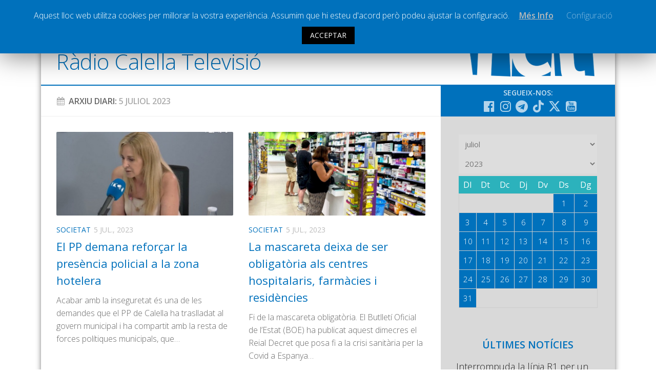

--- FILE ---
content_type: text/html; charset=UTF-8
request_url: https://www.radiocalellatv.cat/2023/07/05/
body_size: 17969
content:
<!DOCTYPE html> <html class="no-js" prefix="og: http://ogp.me/ns#"><head><meta charset="UTF-8"><meta name="viewport" content="width=device-width, initial-scale=1.0"><meta name="Description" content="La web de la ràdio i televisió local de Calella"><link rel="profile" href="http://gmpg.org/xfn/11"><link rel="pingback" href="https://www.radiocalellatv.cat/xmlrpc.php"> <title>05/07/2023 &#8211; Ràdio Calella Televisió</title><meta name='robots' content='max-image-preview:large'><script>document.documentElement.className = document.documentElement.className.replace("no-js","js");</script><link rel='dns-prefetch' href='//static.addtoany.com'><link rel='dns-prefetch' href='//www.google.com'><link rel='dns-prefetch' href='//s.w.org'><link rel="alternate" type="application/rss+xml" title="Ràdio Calella Televisió &raquo; canal d&#039;informació" href="https://www.radiocalellatv.cat/feed/"><link rel="alternate" type="application/rss+xml" title="Ràdio Calella Televisió &raquo; Canal dels comentaris" href="https://www.radiocalellatv.cat/comments/feed/"><link href="//fonts.googleapis.com/css?family=Open+Sans:400,400italic,300italic,300,600&subset=latin,latin-ext" rel="stylesheet" type="text/css"><script type="text/javascript">
window._wpemojiSettings = {"baseUrl":"https:\/\/s.w.org\/images\/core\/emoji\/13.1.0\/72x72\/","ext":".png","svgUrl":"https:\/\/s.w.org\/images\/core\/emoji\/13.1.0\/svg\/","svgExt":".svg","source":{"concatemoji":"https:\/\/www.radiocalellatv.cat\/wp-includes\/js\/wp-emoji-release.min.js?ver=5.9.10"}};

!function(e,a,t){var n,r,o,i=a.createElement("canvas"),p=i.getContext&&i.getContext("2d");function s(e,t){var a=String.fromCharCode;p.clearRect(0,0,i.width,i.height),p.fillText(a.apply(this,e),0,0);e=i.toDataURL();return p.clearRect(0,0,i.width,i.height),p.fillText(a.apply(this,t),0,0),e===i.toDataURL()}function c(e){var t=a.createElement("script");t.src=e,t.defer=t.type="text/javascript",a.getElementsByTagName("head")[0].appendChild(t)}for(o=Array("flag","emoji"),t.supports={everything:!0,everythingExceptFlag:!0},r=0;r<o.length;r++)t.supports[o[r]]=function(e){if(!p||!p.fillText)return!1;switch(p.textBaseline="top",p.font="600 32px Arial",e){case"flag":return s([127987,65039,8205,9895,65039],[127987,65039,8203,9895,65039])?!1:!s([55356,56826,55356,56819],[55356,56826,8203,55356,56819])&&!s([55356,57332,56128,56423,56128,56418,56128,56421,56128,56430,56128,56423,56128,56447],[55356,57332,8203,56128,56423,8203,56128,56418,8203,56128,56421,8203,56128,56430,8203,56128,56423,8203,56128,56447]);case"emoji":return!s([10084,65039,8205,55357,56613],[10084,65039,8203,55357,56613])}return!1}(o[r]),t.supports.everything=t.supports.everything&&t.supports[o[r]],"flag"!==o[r]&&(t.supports.everythingExceptFlag=t.supports.everythingExceptFlag&&t.supports[o[r]]);t.supports.everythingExceptFlag=t.supports.everythingExceptFlag&&!t.supports.flag,t.DOMReady=!1,t.readyCallback=function(){t.DOMReady=!0},t.supports.everything||(n=function(){t.readyCallback()},a.addEventListener?(a.addEventListener("DOMContentLoaded",n,!1),e.addEventListener("load",n,!1)):(e.attachEvent("onload",n),a.attachEvent("onreadystatechange",function(){"complete"===a.readyState&&t.readyCallback()})),(n=t.source||{}).concatemoji?c(n.concatemoji):n.wpemoji&&n.twemoji&&(c(n.twemoji),c(n.wpemoji)))}(window,document,window._wpemojiSettings);
</script><style type="text/css">img.wp-smiley,img.emoji{display:inline !important;border:none !important;box-shadow:none !important;height:1em !important;width:1em !important;margin:0 0.07em !important;vertical-align:-0.1em !important;background:none !important;padding:0 !important}</style><link rel='stylesheet' id='validate-engine-css-css' href='https://www.radiocalellatv.cat/wp-content/plugins/wysija-newsletters/css/validationEngine.jquery.css?ver=2.17' type='text/css' media='all'><link rel='stylesheet' id='cptr-css-css' href='https://www.radiocalellatv.cat/wp-content/plugins/custom-post-types-relationships-cptr/css/cptr.css?ver=2.5.1' type='text/css' media='all'><link rel='stylesheet' id='wp-block-library-css' href='https://www.radiocalellatv.cat/wp-includes/css/dist/block-library/style.min.css?ver=5.9.10' type='text/css' media='all'><style id='global-styles-inline-css' type='text/css'>body{--wp--preset--color--black:#000000;--wp--preset--color--cyan-bluish-gray:#abb8c3;--wp--preset--color--white:#ffffff;--wp--preset--color--pale-pink:#f78da7;--wp--preset--color--vivid-red:#cf2e2e;--wp--preset--color--luminous-vivid-orange:#ff6900;--wp--preset--color--luminous-vivid-amber:#fcb900;--wp--preset--color--light-green-cyan:#7bdcb5;--wp--preset--color--vivid-green-cyan:#00d084;--wp--preset--color--pale-cyan-blue:#8ed1fc;--wp--preset--color--vivid-cyan-blue:#0693e3;--wp--preset--color--vivid-purple:#9b51e0;--wp--preset--gradient--vivid-cyan-blue-to-vivid-purple:linear-gradient(135deg,rgba(6,147,227,1) 0%,rgb(155,81,224) 100%);--wp--preset--gradient--light-green-cyan-to-vivid-green-cyan:linear-gradient(135deg,rgb(122,220,180) 0%,rgb(0,208,130) 100%);--wp--preset--gradient--luminous-vivid-amber-to-luminous-vivid-orange:linear-gradient(135deg,rgba(252,185,0,1) 0%,rgba(255,105,0,1) 100%);--wp--preset--gradient--luminous-vivid-orange-to-vivid-red:linear-gradient(135deg,rgba(255,105,0,1) 0%,rgb(207,46,46) 100%);--wp--preset--gradient--very-light-gray-to-cyan-bluish-gray:linear-gradient(135deg,rgb(238,238,238) 0%,rgb(169,184,195) 100%);--wp--preset--gradient--cool-to-warm-spectrum:linear-gradient(135deg,rgb(74,234,220) 0%,rgb(151,120,209) 20%,rgb(207,42,186) 40%,rgb(238,44,130) 60%,rgb(251,105,98) 80%,rgb(254,248,76) 100%);--wp--preset--gradient--blush-light-purple:linear-gradient(135deg,rgb(255,206,236) 0%,rgb(152,150,240) 100%);--wp--preset--gradient--blush-bordeaux:linear-gradient(135deg,rgb(254,205,165) 0%,rgb(254,45,45) 50%,rgb(107,0,62) 100%);--wp--preset--gradient--luminous-dusk:linear-gradient(135deg,rgb(255,203,112) 0%,rgb(199,81,192) 50%,rgb(65,88,208) 100%);--wp--preset--gradient--pale-ocean:linear-gradient(135deg,rgb(255,245,203) 0%,rgb(182,227,212) 50%,rgb(51,167,181) 100%);--wp--preset--gradient--electric-grass:linear-gradient(135deg,rgb(202,248,128) 0%,rgb(113,206,126) 100%);--wp--preset--gradient--midnight:linear-gradient(135deg,rgb(2,3,129) 0%,rgb(40,116,252) 100%);--wp--preset--duotone--dark-grayscale:url('#wp-duotone-dark-grayscale');--wp--preset--duotone--grayscale:url('#wp-duotone-grayscale');--wp--preset--duotone--purple-yellow:url('#wp-duotone-purple-yellow');--wp--preset--duotone--blue-red:url('#wp-duotone-blue-red');--wp--preset--duotone--midnight:url('#wp-duotone-midnight');--wp--preset--duotone--magenta-yellow:url('#wp-duotone-magenta-yellow');--wp--preset--duotone--purple-green:url('#wp-duotone-purple-green');--wp--preset--duotone--blue-orange:url('#wp-duotone-blue-orange');--wp--preset--font-size--small:13px;--wp--preset--font-size--medium:20px;--wp--preset--font-size--large:36px;--wp--preset--font-size--x-large:42px}.has-black-color{color:var(--wp--preset--color--black) !important}.has-cyan-bluish-gray-color{color:var(--wp--preset--color--cyan-bluish-gray) !important}.has-white-color{color:var(--wp--preset--color--white) !important}.has-pale-pink-color{color:var(--wp--preset--color--pale-pink) !important}.has-vivid-red-color{color:var(--wp--preset--color--vivid-red) !important}.has-luminous-vivid-orange-color{color:var(--wp--preset--color--luminous-vivid-orange) !important}.has-luminous-vivid-amber-color{color:var(--wp--preset--color--luminous-vivid-amber) !important}.has-light-green-cyan-color{color:var(--wp--preset--color--light-green-cyan) !important}.has-vivid-green-cyan-color{color:var(--wp--preset--color--vivid-green-cyan) !important}.has-pale-cyan-blue-color{color:var(--wp--preset--color--pale-cyan-blue) !important}.has-vivid-cyan-blue-color{color:var(--wp--preset--color--vivid-cyan-blue) !important}.has-vivid-purple-color{color:var(--wp--preset--color--vivid-purple) !important}.has-black-background-color{background-color:var(--wp--preset--color--black) !important}.has-cyan-bluish-gray-background-color{background-color:var(--wp--preset--color--cyan-bluish-gray) !important}.has-white-background-color{background-color:var(--wp--preset--color--white) !important}.has-pale-pink-background-color{background-color:var(--wp--preset--color--pale-pink) !important}.has-vivid-red-background-color{background-color:var(--wp--preset--color--vivid-red) !important}.has-luminous-vivid-orange-background-color{background-color:var(--wp--preset--color--luminous-vivid-orange) !important}.has-luminous-vivid-amber-background-color{background-color:var(--wp--preset--color--luminous-vivid-amber) !important}.has-light-green-cyan-background-color{background-color:var(--wp--preset--color--light-green-cyan) !important}.has-vivid-green-cyan-background-color{background-color:var(--wp--preset--color--vivid-green-cyan) !important}.has-pale-cyan-blue-background-color{background-color:var(--wp--preset--color--pale-cyan-blue) !important}.has-vivid-cyan-blue-background-color{background-color:var(--wp--preset--color--vivid-cyan-blue) !important}.has-vivid-purple-background-color{background-color:var(--wp--preset--color--vivid-purple) !important}.has-black-border-color{border-color:var(--wp--preset--color--black) !important}.has-cyan-bluish-gray-border-color{border-color:var(--wp--preset--color--cyan-bluish-gray) !important}.has-white-border-color{border-color:var(--wp--preset--color--white) !important}.has-pale-pink-border-color{border-color:var(--wp--preset--color--pale-pink) !important}.has-vivid-red-border-color{border-color:var(--wp--preset--color--vivid-red) !important}.has-luminous-vivid-orange-border-color{border-color:var(--wp--preset--color--luminous-vivid-orange) !important}.has-luminous-vivid-amber-border-color{border-color:var(--wp--preset--color--luminous-vivid-amber) !important}.has-light-green-cyan-border-color{border-color:var(--wp--preset--color--light-green-cyan) !important}.has-vivid-green-cyan-border-color{border-color:var(--wp--preset--color--vivid-green-cyan) !important}.has-pale-cyan-blue-border-color{border-color:var(--wp--preset--color--pale-cyan-blue) !important}.has-vivid-cyan-blue-border-color{border-color:var(--wp--preset--color--vivid-cyan-blue) !important}.has-vivid-purple-border-color{border-color:var(--wp--preset--color--vivid-purple) !important}.has-vivid-cyan-blue-to-vivid-purple-gradient-background{background:var(--wp--preset--gradient--vivid-cyan-blue-to-vivid-purple) !important}.has-light-green-cyan-to-vivid-green-cyan-gradient-background{background:var(--wp--preset--gradient--light-green-cyan-to-vivid-green-cyan) !important}.has-luminous-vivid-amber-to-luminous-vivid-orange-gradient-background{background:var(--wp--preset--gradient--luminous-vivid-amber-to-luminous-vivid-orange) !important}.has-luminous-vivid-orange-to-vivid-red-gradient-background{background:var(--wp--preset--gradient--luminous-vivid-orange-to-vivid-red) !important}.has-very-light-gray-to-cyan-bluish-gray-gradient-background{background:var(--wp--preset--gradient--very-light-gray-to-cyan-bluish-gray) !important}.has-cool-to-warm-spectrum-gradient-background{background:var(--wp--preset--gradient--cool-to-warm-spectrum) !important}.has-blush-light-purple-gradient-background{background:var(--wp--preset--gradient--blush-light-purple) !important}.has-blush-bordeaux-gradient-background{background:var(--wp--preset--gradient--blush-bordeaux) !important}.has-luminous-dusk-gradient-background{background:var(--wp--preset--gradient--luminous-dusk) !important}.has-pale-ocean-gradient-background{background:var(--wp--preset--gradient--pale-ocean) !important}.has-electric-grass-gradient-background{background:var(--wp--preset--gradient--electric-grass) !important}.has-midnight-gradient-background{background:var(--wp--preset--gradient--midnight) !important}.has-small-font-size{font-size:var(--wp--preset--font-size--small) !important}.has-medium-font-size{font-size:var(--wp--preset--font-size--medium) !important}.has-large-font-size{font-size:var(--wp--preset--font-size--large) !important}.has-x-large-font-size{font-size:var(--wp--preset--font-size--x-large) !important}</style><link rel='stylesheet' id='cookie-law-info-css' href='https://www.radiocalellatv.cat/wp-content/plugins/cookie-law-info/public/css/cookie-law-info-public.css?ver=1.8.5' type='text/css' media='all'><link rel='stylesheet' id='cookie-law-info-gdpr-css' href='https://www.radiocalellatv.cat/wp-content/plugins/cookie-law-info/public/css/cookie-law-info-gdpr.css?ver=1.8.5' type='text/css' media='all'><link rel='stylesheet' id='searchandfilter-css' href='https://www.radiocalellatv.cat/wp-content/plugins/search-filter/style.css?ver=1' type='text/css' media='all'><link rel='stylesheet' id='style-css' href='https://www.radiocalellatv.cat/wp-content/themes/hueman/style.css?ver=5.9.10' type='text/css' media='all'><link rel='stylesheet' id='responsive-css' href='https://www.radiocalellatv.cat/wp-content/themes/hueman/responsive.css?v=2&#038;ver=5.9.10' type='text/css' media='all'><link rel='stylesheet' id='custom-css' href='https://www.radiocalellatv.cat/wp-content/themes/hueman/custom.css?ver=1768991429' type='text/css' media='all'><link rel='stylesheet' id='font-awesome-brands-css' href='https://www.radiocalellatv.cat/wp-content/themes/hueman/fonts/brands.min.css?ver=5.9.10' type='text/css' media='all'><link rel='stylesheet' id='font-awesome-css' href='https://www.radiocalellatv.cat/wp-content/themes/hueman/fonts/font-awesome.min.css?ver=5.9.10' type='text/css' media='all'><link rel='stylesheet' id='addtoany-css' href='https://www.radiocalellatv.cat/wp-content/plugins/add-to-any/addtoany.min.css?ver=1.16' type='text/css' media='all'><script type='text/javascript' src='https://www.radiocalellatv.cat/wp-includes/js/jquery/jquery.min.js?ver=3.6.0' id='jquery-core-js'></script><script type='text/javascript' src='https://www.radiocalellatv.cat/wp-includes/js/jquery/jquery-migrate.min.js?ver=3.3.2' defer ' id='jquery-migrate-js'></script><script type='text/javascript' id='addtoany-core-js-before'>
window.a2a_config=window.a2a_config||{};a2a_config.callbacks=[];a2a_config.overlays=[];a2a_config.templates={};a2a_localize = {
Share: "Comparteix",
Save: "Desa",
Subscribe: "Subscriure's",
Email: "Correu electrònic",
Bookmark: "Preferit",
ShowAll: "Mostra tots",
ShowLess: "Mostra'n menys",
FindServices: "Cerca servei(s)",
FindAnyServiceToAddTo: "Troba instantàniament qualsevol servei per a afegir a",
PoweredBy: "Potenciat per",
ShareViaEmail: "Comparteix per correu electrònic",
SubscribeViaEmail: "Subscriu-me per correu electrònic",
BookmarkInYourBrowser: "Afegiu l'adreça d'interès al vostre navegador",
BookmarkInstructions: "Premeu Ctrl+D o \u2318+D per afegir als preferits aquesta pàgina",
AddToYourFavorites: "Afegiu als vostres favorits",
SendFromWebOrProgram: "Envia des de qualsevol adreça o programa de correu electrònic",
EmailProgram: "Programa de correu electrònic",
More: "Més&#8230;",
ThanksForSharing: "Gràcies per compartir!",
ThanksForFollowing: "Gràcies per seguir!"
};
</script><script type='text/javascript' defer src='https://static.addtoany.com/menu/page.js' defer ' id='addtoany-core-js'></script><script type='text/javascript' defer src='https://www.radiocalellatv.cat/wp-content/plugins/add-to-any/addtoany.min.js?ver=1.1' defer ' id='addtoany-jquery-js'></script><script type='text/javascript' id='cookie-law-info-js-extra'>

var Cli_Data = {"nn_cookie_ids":[],"cookielist":[]};
var log_object = {"ajax_url":"https:\/\/www.radiocalellatv.cat\/wp-admin\/admin-ajax.php"};

</script><script type='text/javascript' src='https://www.radiocalellatv.cat/wp-content/plugins/cookie-law-info/public/js/cookie-law-info-public.js?ver=1.8.5' defer ' id='cookie-law-info-js'></script><script type='text/javascript' src='https://www.radiocalellatv.cat/wp-content/plugins/responsive-lightbox/assets/magnific/jquery.magnific-popup.min.js?ver=1.2.0' defer ' id='responsive-lightbox-magnific-js'></script><script type='text/javascript' src='https://www.radiocalellatv.cat/wp-content/themes/hueman/js/jquery.flexslider.min.js?ver=5.9.10' id='flexslider-js'></script><script type='text/javascript' id='icwp-wpsf-shield-notbot-js-extra'>

var shield_vars_notbotjs = {"ajax":{"not_bot":{"action":"shield_action","ex":"capture_not_bot","exnonce":"b60b0bef5c"},"not_bot_nonce":{"action":"shield_action","ex":"capture_not_bot_nonce"}},"flags":{"run":true},"vars":{"ajaxurl":"https:\/\/www.radiocalellatv.cat\/wp-admin\/admin-ajax.php"}};

</script><script type='text/javascript' src='https://www.radiocalellatv.cat/wp-content/plugins/wp-simple-firewall/resources/js/shield/notbot.js?ver=17.0.19&#038;mtime=1720074419' defer ' id='icwp-wpsf-shield-notbot-js'></script><link rel="https://api.w.org/" href="https://www.radiocalellatv.cat/wp-json/"><link rel="EditURI" type="application/rsd+xml" title="RSD" href="https://www.radiocalellatv.cat/xmlrpc.php?rsd"><link rel="wlwmanifest" type="application/wlwmanifest+xml" href="https://www.radiocalellatv.cat/wp-includes/wlwmanifest.xml"><script type="text/javascript">
var ajaxurl = 'https://www.radiocalellatv.cat/wp-admin/admin-ajax.php';
</script><style type="text/css">.ajax-calendar{position:relative}#ajax_ac_widget th{background:none repeat scroll 0 0 #2cb2bc;color:#FFFFFF;font-weight:normal;padding:5px 1px;text-align:center;font-size:16px}#ajax_ac_widget{padding:5px}#ajax_ac_widget td{border:1px solid #CCCCCC;text-align:center}#my-calendar a{background:none repeat scroll 0 0 #0071bc;color:#FFFFFF;display:block;padding:6px 0;width:100% !important}#my-calendar{width:100%}#my_calender span{display:block;padding:6px 0;width:100% !important}#today a,#today span{background:none repeat scroll 0 0 #2cb2bc !important;color:#FFFFFF}#ajax_ac_widget #my_year{float:right}.select_ca #my_month{float:left}</style><meta property="og:title" content="Ràdio Calella Televisió"/><meta property="og:type" content="website"/><meta property="og:url" content="https://www.radiocalellatv.cat"/><meta property="og:image" content=""/><meta property="og:site_name" content="Ràdio Calella Televisió"/><meta property="og:description" content="La web de la ràdio i televisió local de Calella"/><meta property="og:locale" content="ca"><meta property="og:type" content="article"><link rel="shortcut icon" href="/grafisme/favicon.jpg"><!--[if lt IE 9]><script src="https://www.radiocalellatv.cat/wp-content/themes/hueman/js/ie/html5.js' defer "></script><script src="https://www.radiocalellatv.cat/wp-content/themes/hueman/js/ie/selectivizr.js' defer "></script><![endif]--><style type="text/css">body{font-family:"Open Sans",Arial,sans-serif}.boxed #wrapper,.container-inner{max-width:1120px}::selection{background-color:#0071bc}::-moz-selection{background-color:#0071bc}a,.themeform label .required,#flexslider-featured .flex-direction-nav .flex-next:hover,#flexslider-featured .flex-direction-nav .flex-prev:hover,.post-hover:hover .post-title a,.post-title a:hover,.s1 .post-nav li a:hover i,.content .post-nav li a:hover i,.post-related a:hover,.s1 .widget_rss ul li a,#footer .widget_rss ul li a,.s1 .widget_calendar a,#footer .widget_calendar a,.s1 .alx-tab .tab-item-category a,.s1 .alx-posts .post-item-category a,.s1 .alx-tab li:hover .tab-item-title a,.s1 .alx-tab li:hover .tab-item-comment a,.s1 .alx-posts li:hover .post-item-title a,#footer .alx-tab .tab-item-category a,#footer .alx-posts .post-item-category a,#footer .alx-tab li:hover .tab-item-title a,#footer .alx-tab li:hover .tab-item-comment a,#footer .alx-posts li:hover .post-item-title a,.comment-tabs li.active a,.comment-awaiting-moderation,.child-menu a:hover,.child-menu .current_page_item > a,.wp-pagenavi a{color:#0071bc}.themeform input[type="submit"],.themeform button[type="submit"],.s1 .sidebar-top,.s1 .sidebar-toggle,#flexslider-featured .flex-control-nav li a.flex-active,.post-tags a:hover,.s1 .widget_calendar caption,#footer .widget_calendar caption,.author-bio .bio-avatar:after,.commentlist li.bypostauthor > .comment-body:after,.commentlist li.comment-author-admin > .comment-body:after{background-color:#0071bc}.post-format .format-container{border-color:#0071bc}.s1 .alx-tabs-nav li.active a,#footer .alx-tabs-nav li.active a,.comment-tabs li.active a,.wp-pagenavi a:hover,.wp-pagenavi a:active,.wp-pagenavi span.current{border-bottom-color:#0071bc!important}.s2 .post-nav li a:hover i,.s2 .widget_rss ul li a,.s2 .widget_calendar a,.s2 .alx-tab .tab-item-category a,.s2 .alx-posts .post-item-category a,.s2 .alx-tab li:hover .tab-item-title a,.s2 .alx-tab li:hover .tab-item-comment a,.s2 .alx-posts li:hover .post-item-title a{color:#bfbfbf}.s2 .sidebar-top,.s2 .sidebar-toggle,.post-comments,.jp-play-bar,.jp-volume-bar-value,.s2 .widget_calendar caption{background-color:#bfbfbf}.s2 .alx-tabs-nav li.active a{border-bottom-color:#bfbfbf}.post-comments span:before{border-right-color:#bfbfbf}.search-expand,#nav-topbar.nav-container{background-color:#0071bc}@media only screen and (min-width:720px){#nav-topbar .nav ul{background-color:#0071bc}}#header{background-color:#ffffff}@media only screen and (min-width:720px){#nav-header .nav ul{background-color:#ffffff}}#nav-header.nav-container{background-color:#0071bc}@media only screen and (min-width:720px){#nav-header .nav ul{background-color:#0071bc}}#footer-bottom{background-color:#0071bc}.site-title a img{max-height:47px}img{-webkit-border-radius:2px;border-radius:2px}body{background-color:#ffffff}</style></head><body class="archive date col-2cl boxed topbar-enabled chrome"><div id="wrapper"><header id="header"><nav class="nav-container group " id="nav-topbar"><div class="nav-toggle"><i class="fa fa-bars"></i></div><div class="nav-text"></div><div class="nav-wrap container"><ul id="menu-principal" class="nav container-inner group nav-principal"><li id="menu-item-60" class="menu-item menu-item-type-taxonomy menu-item-object-category menu-item-has-children menu-item-60"><a href="https://www.radiocalellatv.cat/noticies/">Notícies</a><ul class="sub-menu"><li id="menu-item-61" class="menu-item menu-item-type-taxonomy menu-item-object-category menu-item-61"><a href="https://www.radiocalellatv.cat/category/noticies/comunicacio/">Comunicació</a></li><li id="menu-item-62" class="menu-item menu-item-type-taxonomy menu-item-object-category menu-item-62"><a href="https://www.radiocalellatv.cat/category/noticies/cultura/">Cultura</a></li><li id="menu-item-64" class="menu-item menu-item-type-taxonomy menu-item-object-category menu-item-64"><a href="https://www.radiocalellatv.cat/category/noticies/politica/">Política</a></li><li id="menu-item-65" class="menu-item menu-item-type-taxonomy menu-item-object-category menu-item-65"><a href="https://www.radiocalellatv.cat/category/noticies/societat/">Societat</a></li><li id="menu-item-95416" class="menu-item menu-item-type-taxonomy menu-item-object-category menu-item-95416"><a href="https://www.radiocalellatv.cat/category/noticies/successos/">Successos</a></li></ul></li><li id="menu-item-63" class="menu-item menu-item-type-taxonomy menu-item-object-category menu-item-has-children menu-item-63"><a href="https://www.radiocalellatv.cat/category/noticies/esports/">Esports</a><ul class="sub-menu"><li id="menu-item-111866" class="menu-item menu-item-type-taxonomy menu-item-object-programestv menu-item-111866"><a href="https://www.radiocalellatv.cat/programestv/la-banqueta/">La Banqueta</a></li><li id="menu-item-91490" class="menu-item menu-item-type-taxonomy menu-item-object-programestv menu-item-91490"><a href="https://www.radiocalellatv.cat/programestv/transmissions-esportives/">Transmissions Esportives</a></li></ul></li><li id="menu-item-54807" class="menu-item menu-item-type-custom menu-item-object-custom menu-item-54807"><a href="/audios/">Pòdcasts</a></li><li id="menu-item-54808" class="menu-item menu-item-type-custom menu-item-object-custom menu-item-54808"><a href="/videos/">Vídeos</a></li><li id="menu-item-63595" class="menu-item menu-item-type-post_type menu-item-object-page menu-item-63595"><a href="https://www.radiocalellatv.cat/graella/">Graella</a></li><li id="menu-item-90378" class="menu-item menu-item-type-post_type menu-item-object-page menu-item-90378"><a href="https://www.radiocalellatv.cat/tarifes-publicitat/">Publicitat</a></li><li id="menu-item-477" class="menu-item menu-item-type-post_type menu-item-object-page menu-item-477"><a href="https://www.radiocalellatv.cat/contacte">Contacte</a></li></ul></div><div class="container"><div class="container-inner"><div class="toggle-search"><i class="fa fa-search"></i></div><div class="search-expand"><div class="search-expand-inner"><form action="" method="post" class="searchandfilter sif"><div><ul><li><input type="text" name="ofsearch" placeholder="Cerca ..." value=""></li><li><select class="postform" name="ofpost_types"><option class="level-0" value="post,audios,videos">Tota la web</option><option class="level-0" value="post">Notícies</option><option class="level-0" value="audios">Àudios</option><option class="level-0" value="videos">Vídeos</option></select></li><li><h4>Rang de dates</h4><input class="postform" type="date" name="ofpost_date[]" value=""></li><li><input class="postform" type="date" name="ofpost_date[]" value=""></li><li><input type="hidden" name="ofadd_search_param" value="1"><input type="hidden" name="ofsubmitted" value="1"><input type="submit" value="Cercar"></li></ul></div></form></div></div></div></div></nav><div class="container group"><div class="container-inner banner-logo"><div class="group pad"><p class="site-title"><a href="https://www.radiocalellatv.cat/" rel="home">Ràdio Calella Televisió</a></p></div></div></div></header><div class="container" id="page"><div class="container-inner"><div class="main"><div class="main-inner group"><section class="content"><div class="page-title pad group arxiu-data"><h1><a class="fa fa-calendar" href="#ajax_ac_widget-2"></a>Arxiu Diari: <span>5 juliol 2023</span></h1></div><div class="pad group"><div class="post-list group"><div class="post-row"><article id="post-107459" class="group post post-107459 type-post status-publish format-image has-post-thumbnail hentry category-destacada category-noticies category-societat post_format-post-format-image"><div class="post-inner post-hover"><div class="post-thumbnail"><a href="https://www.radiocalellatv.cat/el-pp-demana-reforcar-la-presencia-policial-a-la-zona-hotelera/" title="El PP demana reforçar la presència policial a la zona hotelera"><img width="720" height="340" src="https://www.radiocalellatv.cat/wp-content/uploads/2023/07/CORONIL-e1688565209626-720x340.jpg" class="attachment-thumb-large size-thumb-large wp-post-image" alt="" srcset="https://www.radiocalellatv.cat/wp-content/uploads/2023/07/CORONIL-e1688565209626-720x340.jpg 720w, https://www.radiocalellatv.cat/wp-content/uploads/2023/07/CORONIL-e1688565209626-520x245.jpg 520w" sizes="(max-width: 720px) 100vw, 720px"></a></div><div class="post-meta group"><p class="post-category"><a href="https://www.radiocalellatv.cat/category/noticies/societat/" rel="category tag">Societat</a></p><p class="post-date">5 jul., 2023</p></div><h2 class="post-title"><a href="https://www.radiocalellatv.cat/el-pp-demana-reforcar-la-presencia-policial-a-la-zona-hotelera/" rel="bookmark" title="El PP demana reforçar la presència policial a la zona hotelera">El PP demana reforçar la presència policial a la zona hotelera</a></h2><div class="entry excerpt"><p>Acabar amb la inseguretat és una de les demandes que el PP de Calella ha traslladat al govern municipal i ha compartit amb la resta de forces polítiques municipals, que&hellip;</p></div></div></article><article id="post-107452" class="group post post-107452 type-post status-publish format-image has-post-thumbnail hentry category-destacada category-noticies category-societat post_format-post-format-image"><div class="post-inner post-hover"><div class="post-thumbnail"><a href="https://www.radiocalellatv.cat/la-mascareta-deixa-de-ser-obligatoria-als-centres-hospitalaris-farmacies-i-residencies/" title="La mascareta deixa de ser obligatòria als centres hospitalaris, farmàcies i residències"><img width="720" height="340" src="https://www.radiocalellatv.cat/wp-content/uploads/2023/07/FARMÀCIA-SENSE-MASCARETA-20230725-e1688558969950-720x340.jpg" class="attachment-thumb-large size-thumb-large wp-post-image" alt="" loading="lazy" srcset="https://www.radiocalellatv.cat/wp-content/uploads/2023/07/FARMÀCIA-SENSE-MASCARETA-20230725-e1688558969950-720x340.jpg 720w, https://www.radiocalellatv.cat/wp-content/uploads/2023/07/FARMÀCIA-SENSE-MASCARETA-20230725-e1688558969950-300x142.jpg 300w, https://www.radiocalellatv.cat/wp-content/uploads/2023/07/FARMÀCIA-SENSE-MASCARETA-20230725-e1688558969950-600x283.jpg 600w, https://www.radiocalellatv.cat/wp-content/uploads/2023/07/FARMÀCIA-SENSE-MASCARETA-20230725-e1688558969950-520x245.jpg 520w, https://www.radiocalellatv.cat/wp-content/uploads/2023/07/FARMÀCIA-SENSE-MASCARETA-20230725-e1688558969950.jpg 942w" sizes="(max-width: 720px) 100vw, 720px"></a></div><div class="post-meta group"><p class="post-category"><a href="https://www.radiocalellatv.cat/category/noticies/societat/" rel="category tag">Societat</a></p><p class="post-date">5 jul., 2023</p></div><h2 class="post-title"><a href="https://www.radiocalellatv.cat/la-mascareta-deixa-de-ser-obligatoria-als-centres-hospitalaris-farmacies-i-residencies/" rel="bookmark" title="La mascareta deixa de ser obligatòria als centres hospitalaris, farmàcies i residències">La mascareta deixa de ser obligatòria als centres hospitalaris, farmàcies i residències</a></h2><div class="entry excerpt"><p>Fi de la mascareta obligatòria. El Butlletí Oficial de l’Estat (BOE) ha publicat aquest dimecres el Reial Decret que posa fi a la crisi sanitària per la Covid a Espanya&hellip;</p></div></div></article></div><div class="post-row"><article id="post-107450" class="group post post-107450 audios type-audios status-publish format-audio has-post-thumbnail hentry post_format-post-format-audio programes-infomigdia"><div class="post-inner post-hover"><div class="post-thumbnail"><a href="https://www.radiocalellatv.cat/audios/info-migdia-05-07-23/" title="Info Migdia 05-07-23"><img width="720" height="340" src="https://www.radiocalellatv.cat/wp-content/uploads/2022/04/Informatius-web-720x340.jpg" class="attachment-thumb-large size-thumb-large wp-post-image" alt="" loading="lazy" srcset="https://www.radiocalellatv.cat/wp-content/uploads/2022/04/Informatius-web-720x340.jpg 720w, https://www.radiocalellatv.cat/wp-content/uploads/2022/04/Informatius-web-300x142.jpg 300w, https://www.radiocalellatv.cat/wp-content/uploads/2022/04/Informatius-web-1024x483.jpg 1024w, https://www.radiocalellatv.cat/wp-content/uploads/2022/04/Informatius-web-600x283.jpg 600w, https://www.radiocalellatv.cat/wp-content/uploads/2022/04/Informatius-web-520x245.jpg 520w, https://www.radiocalellatv.cat/wp-content/uploads/2022/04/Informatius-web-e1690893547731.jpg 1000w" sizes="(max-width: 720px) 100vw, 720px"><span class="thumb-icon"><i class="fa fa-volume-up"></i></span></a></div><div class="post-meta group"><p class="post-category"></p><p class="post-date">5 jul., 2023</p></div><h2 class="post-title"><a href="https://www.radiocalellatv.cat/audios/info-migdia-05-07-23/" rel="bookmark" title="Info Migdia 05-07-23">Info Migdia 05-07-23</a></h2><div class="entry excerpt"><p>Notícies d’actualitat local i comarcal.</p></div></div></article><article id="post-107443" class="group post post-107443 videos type-videos status-publish format-video has-post-thumbnail hentry tag-la-ciutat post_format-post-format-video programestv-laciutat"><div class="post-inner post-hover"><div class="post-thumbnail"><a href="https://www.radiocalellatv.cat/videos/entrevista-celine-coronil-4/" title="Entrevista Celine Coronil"><img width="720" height="340" src="https://www.radiocalellatv.cat/wp-content/uploads/2023/07/celine72x34-720x340.jpg" class="attachment-thumb-large size-thumb-large wp-post-image" alt="" loading="lazy" srcset="https://www.radiocalellatv.cat/wp-content/uploads/2023/07/celine72x34-720x340.jpg 720w, https://www.radiocalellatv.cat/wp-content/uploads/2023/07/celine72x34-300x142.jpg 300w, https://www.radiocalellatv.cat/wp-content/uploads/2023/07/celine72x34-1024x483.jpg 1024w, https://www.radiocalellatv.cat/wp-content/uploads/2023/07/celine72x34-600x283.jpg 600w, https://www.radiocalellatv.cat/wp-content/uploads/2023/07/celine72x34-520x245.jpg 520w, https://www.radiocalellatv.cat/wp-content/uploads/2023/07/celine72x34.jpg 1400w" sizes="(max-width: 720px) 100vw, 720px"><span class="thumb-icon"><i class="fa fa-play"></i></span></a></div><div class="post-meta group"><p class="post-category"></p><p class="post-date">5 jul., 2023</p></div><h2 class="post-title"><a href="https://www.radiocalellatv.cat/videos/entrevista-celine-coronil-4/" rel="bookmark" title="Entrevista Celine Coronil">Entrevista Celine Coronil</a></h2><div class="entry excerpt"><p>Avui passa per La Ciutat la regidora portaveu del Partit Popular de Calella, Celine Coronil, després que els resultats electorals del 28 de maig els hagin retornat la presencialitat al&hellip;</p></div></div></article></div><div class="post-row"><article id="post-107441" class="group post post-107441 videos type-videos status-publish format-video has-post-thumbnail hentry tag-la-ciutat post_format-post-format-video programestv-laciutat"><div class="post-inner post-hover"><div class="post-thumbnail"><a href="https://www.radiocalellatv.cat/videos/la-tertulia-05-07-2023/" title="La Tertúlia 05-07-2023"><img width="720" height="340" src="https://www.radiocalellatv.cat/wp-content/uploads/2023/07/la-tertulia-05-07-2023-720x340.jpg" class="attachment-thumb-large size-thumb-large wp-post-image" alt="" loading="lazy" srcset="https://www.radiocalellatv.cat/wp-content/uploads/2023/07/la-tertulia-05-07-2023-720x340.jpg 720w, https://www.radiocalellatv.cat/wp-content/uploads/2023/07/la-tertulia-05-07-2023-520x245.jpg 520w" sizes="(max-width: 720px) 100vw, 720px"><span class="thumb-icon"><i class="fa fa-play"></i></span></a></div><div class="post-meta group"><p class="post-category"></p><p class="post-date">5 jul., 2023</p></div><h2 class="post-title"><a href="https://www.radiocalellatv.cat/videos/la-tertulia-05-07-2023/" rel="bookmark" title="La Tertúlia 05-07-2023">La Tertúlia 05-07-2023</a></h2><div class="entry excerpt"><p>Avui a La Ciutat fem tertúlia amb Miquel Campoy, Pere Puig i Joan Juhé.</p></div></div></article><article id="post-107438" class="group post post-107438 videos type-videos status-publish format-video has-post-thumbnail hentry tag-la-ciutat post_format-post-format-video programestv-laciutat"><div class="post-inner post-hover"><div class="post-thumbnail"><a href="https://www.radiocalellatv.cat/videos/la-ciutat-05-07-2023/" title="La Ciutat 05-07-2023"><img width="720" height="340" src="https://www.radiocalellatv.cat/wp-content/uploads/2023/07/la-ciutat-05-07-2023-720x340.jpg" class="attachment-thumb-large size-thumb-large wp-post-image" alt="" loading="lazy" srcset="https://www.radiocalellatv.cat/wp-content/uploads/2023/07/la-ciutat-05-07-2023-720x340.jpg 720w, https://www.radiocalellatv.cat/wp-content/uploads/2023/07/la-ciutat-05-07-2023-520x245.jpg 520w" sizes="(max-width: 720px) 100vw, 720px"><span class="thumb-icon"><i class="fa fa-play"></i></span></a></div><div class="post-meta group"><p class="post-category"></p><p class="post-date">5 jul., 2023</p></div><h2 class="post-title"><a href="https://www.radiocalellatv.cat/videos/la-ciutat-05-07-2023/" rel="bookmark" title="La Ciutat 05-07-2023">La Ciutat 05-07-2023</a></h2><div class="entry excerpt"><p>Avui passa per La Ciutat la regidora portaveu del Partit Popular de Calella, Celine Coronil, després que els resultats electorals del 28 de maig els hagin retornat la presencialitat al&hellip;</p></div></div></article></div><div class="post-row"><article id="post-107435" class="group post post-107435 type-post status-publish format-image has-post-thumbnail hentry category-cultura category-destacada category-noticies category-societat post_format-post-format-image"><div class="post-inner post-hover"><div class="post-thumbnail"><a href="https://www.radiocalellatv.cat/arts-destiu-cancel%c2%b7la-cinc-concerts-previstos-per-aquest-estiu/" title="ARTS d&#8217;Estiu cancel·la cinc espectacles previstos per aquest estiu"><img width="720" height="340" src="https://www.radiocalellatv.cat/wp-content/uploads/2023/07/ARTS-e1688552599132-720x340.jpg" class="attachment-thumb-large size-thumb-large wp-post-image" alt="" loading="lazy" srcset="https://www.radiocalellatv.cat/wp-content/uploads/2023/07/ARTS-e1688552599132-720x340.jpg 720w, https://www.radiocalellatv.cat/wp-content/uploads/2023/07/ARTS-e1688552599132-300x142.jpg 300w, https://www.radiocalellatv.cat/wp-content/uploads/2023/07/ARTS-e1688552599132-600x283.jpg 600w, https://www.radiocalellatv.cat/wp-content/uploads/2023/07/ARTS-e1688552599132-520x245.jpg 520w, https://www.radiocalellatv.cat/wp-content/uploads/2023/07/ARTS-e1688552599132.jpg 1000w" sizes="(max-width: 720px) 100vw, 720px"></a></div><div class="post-meta group"><p class="post-category"><a href="https://www.radiocalellatv.cat/category/noticies/cultura/" rel="category tag">Cultura</a>, <a href="https://www.radiocalellatv.cat/category/noticies/societat/" rel="category tag">Societat</a></p><p class="post-date">5 jul., 2023</p></div><h2 class="post-title"><a href="https://www.radiocalellatv.cat/arts-destiu-cancel%c2%b7la-cinc-concerts-previstos-per-aquest-estiu/" rel="bookmark" title="ARTS d&#8217;Estiu cancel·la cinc espectacles previstos per aquest estiu">ARTS d&#8217;Estiu cancel·la cinc espectacles previstos per aquest estiu</a></h2><div class="entry excerpt"><p>A poc menys d’un mes perquè arrenqui una nova edició d&#8217;ARTS d&#8217;Estiu de Pineda de Mar, l’organització ha anunciat que s’ha vist obligada a cancel·lar 5 dels 17 concerts previstos&hellip;</p></div></div></article><article id="post-107431" class="group post post-107431 type-post status-publish format-image has-post-thumbnail hentry category-destacada category-noticies category-societat post_format-post-format-image"><div class="post-inner post-hover"><div class="post-thumbnail"><a href="https://www.radiocalellatv.cat/nou-tall-de-transit-a-la-carretera-n-ii/" title="Nou tall de trànsit a la carretera N-II"><img width="720" height="340" src="https://www.radiocalellatv.cat/wp-content/uploads/2023/07/TALL-TRÀNSIT-20230705-e1688547938730-720x340.jpg" class="attachment-thumb-large size-thumb-large wp-post-image" alt="" loading="lazy" srcset="https://www.radiocalellatv.cat/wp-content/uploads/2023/07/TALL-TRÀNSIT-20230705-e1688547938730-720x340.jpg 720w, https://www.radiocalellatv.cat/wp-content/uploads/2023/07/TALL-TRÀNSIT-20230705-e1688547938730-300x142.jpg 300w, https://www.radiocalellatv.cat/wp-content/uploads/2023/07/TALL-TRÀNSIT-20230705-e1688547938730-600x283.jpg 600w, https://www.radiocalellatv.cat/wp-content/uploads/2023/07/TALL-TRÀNSIT-20230705-e1688547938730-520x245.jpg 520w, https://www.radiocalellatv.cat/wp-content/uploads/2023/07/TALL-TRÀNSIT-20230705-e1688547938730.jpg 1000w" sizes="(max-width: 720px) 100vw, 720px"></a></div><div class="post-meta group"><p class="post-category"><a href="https://www.radiocalellatv.cat/category/noticies/societat/" rel="category tag">Societat</a></p><p class="post-date">5 jul., 2023</p></div><h2 class="post-title"><a href="https://www.radiocalellatv.cat/nou-tall-de-transit-a-la-carretera-n-ii/" rel="bookmark" title="Nou tall de trànsit a la carretera N-II">Nou tall de trànsit a la carretera N-II</a></h2><div class="entry excerpt"><p>Afectacions en la circulació de vehicles per la carretera N-II com a conseqüència dels treballs de cobriment de la Riera Capaspre fins al carrer Ramon i Cajal. Aquest matí, els&hellip;</p></div></div></article></div><div class="post-row"><article id="post-107422" class="group post post-107422 type-post status-publish format-image has-post-thumbnail hentry category-comunicacio category-destacada category-noticies category-societat post_format-post-format-image"><div class="post-inner post-hover"><div class="post-thumbnail"><a href="https://www.radiocalellatv.cat/laura-camps-nova-ambaixadora-turistica-de-calella/" title="La pilot Laura Camps fitxa d&#8217;ambaixadora turística de Calella"><img width="720" height="340" src="https://www.radiocalellatv.cat/wp-content/uploads/2023/07/LAURA-CAMPS-OK-WEB-20230705-e1688544436271-720x340.jpg" class="attachment-thumb-large size-thumb-large wp-post-image" alt="" loading="lazy" srcset="https://www.radiocalellatv.cat/wp-content/uploads/2023/07/LAURA-CAMPS-OK-WEB-20230705-e1688544436271-720x340.jpg 720w, https://www.radiocalellatv.cat/wp-content/uploads/2023/07/LAURA-CAMPS-OK-WEB-20230705-e1688544436271-300x141.jpg 300w, https://www.radiocalellatv.cat/wp-content/uploads/2023/07/LAURA-CAMPS-OK-WEB-20230705-e1688544436271-600x282.jpg 600w, https://www.radiocalellatv.cat/wp-content/uploads/2023/07/LAURA-CAMPS-OK-WEB-20230705-e1688544436271-520x245.jpg 520w" sizes="(max-width: 720px) 100vw, 720px"></a></div><div class="post-meta group"><p class="post-category"><a href="https://www.radiocalellatv.cat/category/noticies/comunicacio/" rel="category tag">Comunicació</a>, <a href="https://www.radiocalellatv.cat/category/noticies/societat/" rel="category tag">Societat</a></p><p class="post-date">5 jul., 2023</p></div><h2 class="post-title"><a href="https://www.radiocalellatv.cat/laura-camps-nova-ambaixadora-turistica-de-calella/" rel="bookmark" title="La pilot Laura Camps fitxa d&#8217;ambaixadora turística de Calella">La pilot Laura Camps fitxa d&#8217;ambaixadora turística de Calella</a></h2><div class="entry excerpt"><p>L’Associació Turística de Calella ha arribat a un acord de patrocini amb la pilot Laura Camps perquè es converteixi en ambaixadora de la destinació turística local. A través de les&hellip;</p></div></div></article></div></div><nav class="pagination group"></nav></div></section><div class="sidebar s1"><a class="sidebar-toggle" title="Expand Sidebar"><i class="fa icon-sidebar-toggle"></i></a><div class="sidebar-content"><div class="sidebar-top group"><p class="segueix">Segueix-nos:</p><ul class="social-links"><li><a rel="nofollow" class="social-tooltip" title="Facebook" href="https://www.facebook.com/radiocalella" target="Array"><i class="fa fa-facebook-official" ></i></a></li><li><a rel="nofollow" class="social-tooltip" title="Instagram" href="https://www.instagram.com/radiocalellatv/" target="Array"><i class="fa fa-instagram" ></i></a></li><li><a rel="nofollow" class="social-tooltip" title="Telegram" href="https://t.me/radiocalellatv" target="Array"><i class="fa fa-telegram" ></i></a></li><li><a rel="nofollow" class="social-tooltip" title="TikTok" href="https://www.tiktok.com/@radiocalellatv" target="Array"><i class="fa fa-brands fa-tiktok" ></i></a></li><li><a rel="nofollow" class="social-tooltip" title="TwitterX" href="https://twitter.com/RadioCalellaTV" target="Array"><i class="fa fa-brands fa-x-twitter" ></i></a></li><li><a rel="nofollow" class="social-tooltip" title="Youtube" href="https://www.youtube.com/c/RadioCalellaTV" target="Array"><i class="fa fa-youtube-square" ></i></a></li></ul></div><div id="ajax_ac_widget-2" class="widget widget_ajax_ac_widget"><div id="ajax_ac_widget"><div class="select_ca"><select name="month" id="my_month" ><option value="01">gener</option><option value="02">febrer</option><option value="03">març</option><option value="04">abril</option><option value="05">maig</option><option value="06">juny</option><option value="07" selected="selected" >juliol</option><option value="08">agost</option><option value="09">setembre</option><option value="10">octubre</option><option value="11">novembre</option><option value="12">desembre</option></select><select name="Year" id="my_year" ><option value="2015">2015</option><option value="2016">2016</option><option value="2017">2017</option><option value="2018">2018</option><option value="2019">2019</option><option value="2020">2020</option><option value="2021">2021</option><option value="2022">2022</option><option value="2023" selected="selected" >2023</option><option value="2024">2024</option><option value="2025">2025</option><option value="2026">2026</option></select></div><div class="clear" style="clear:both; margin-bottom: 5px;"></div><div class="ajax-calendar"><div class="aj-loging" style="left: 49%;position: absolute;top: 50%; display:none"><img src="https://www.radiocalellatv.cat/wp-content/plugins/ajax-archive-calendar/loading.gif"></div><div id="my_calender"><table id="my-calendar"><thead><tr><th class="Dl" scope="col" title="Dilluns">Dl</th><th class="Dt" scope="col" title="Dimarts">Dt</th><th class="Dc" scope="col" title="Dimecres">Dc</th><th class="Dj" scope="col" title="Dijous">Dj</th><th class="Dv" scope="col" title="Divendres">Dv</th><th class="Ds" scope="col" title="Dissabte">Ds</th><th class="Dg" scope="col" title="Diumenge">Dg</th></tr></thead><tbody><tr><td colspan="5" >&nbsp;</td><td class="notday"><a class="has-post" href="https://www.radiocalellatv.cat/2023/07/01/" title="[ DJ DBEAT CLASSIC REMIX ] Programa 26
LA VINYA |Lady Gaga &#038; Marvin Gaye
Arrenca amb força la dotzena edició del NEC
Entrevista Joan Piqueras
A ritme de 2 x 4 &#8211; Sant Pol, vila marinera i havanera">1</a></td><td class="notday"><a class="has-post" href="https://www.radiocalellatv.cat/2023/07/02/" title="Addictes al Blues: John Lee Hooker, el rei del Boogie
Revival 80 &#8211; Reggae">2</a></td></tr><tr><td class="notday"><a class="has-post" href="https://www.radiocalellatv.cat/2023/07/03/" title="La Banqueta 03-07-2023
Més trens durant els caps de setmana i festius d’estiu
&#8220;Mare, explica’m coses de l’àvia&#8221;, un llibre infantil dedicat a Dorly Strobl
Info Migdia 03-07-23
Entrevista Marisa Romero
Entrevista Vanessa Lluís
La Tertúlia 03-07-2023
La síndica municipal es pronuncia sobre la petició d’ampliar l’oferta de places d’El Carrilet
La Ciutat 03-07-2023
Els restaurants maresmencs amb &#8220;Solete&#8221; de la Guia Repsol
Tret de sortida als segons Jocs Olímpics de la Gent Gran">3</a></td><td class="notday"><a class="has-post" href="https://www.radiocalellatv.cat/2023/07/04/" title="Entrevista Laura Mas
Gestvia encarrega la redacció del projecte de nou aparcament a Can Saleta
Info Migdia 04-07-23
Ona Maresme: Entrevista a Marc Buch
Entrevista Joaquim Alba i Núria Teixidor
La Tertúlia 04-07-2023
La Ciutat 04-07-2023
La mascareta passarà a ser &#8220;recomanable&#8221; als àmbits sanitaris
Costa del Maresme llança una nova campanya turística
Detingut el camioner que va circular més d’un quilòmetre en sentit contrari per la C-32">4</a></td><td class="notday"><a class="has-post" href="https://www.radiocalellatv.cat/2023/07/05/" title="El PP demana reforçar la presència policial a la zona hotelera
La mascareta deixa de ser obligatòria als centres hospitalaris, farmàcies i residències
Info Migdia 05-07-23
Entrevista Celine Coronil
La Tertúlia 05-07-2023
La Ciutat 05-07-2023
ARTS d&#8217;Estiu cancel·la cinc espectacles previstos per aquest estiu
Nou tall de trànsit a la carretera N-II
La pilot Laura Camps fitxa d&#8217;ambaixadora turística de Calella">5</a></td><td class="notday"><a class="has-post" href="https://www.radiocalellatv.cat/2023/07/06/" title="El Cor i l’Orquestra Simfònica Harmonia presenten l’òpera &#8220;Les noces de Fígaro&#8221;
Info Migdia 06-07-23
Entrevista Francesc Arqués
La Tertúlia 06-07-2023
La Ciutat 06-07-2023
Tres calellencs parlaran sobre l’ofici de pescador a la conferència d’Amics del Patrimoni Històric
L’atur de juny a Calella cau per sota dels dos dígits
Marc Martínez Jordán, en la cursa per l’Oscar al millor curtmetratge">6</a></td><td class="notday"><a class="has-post" href="https://www.radiocalellatv.cat/2023/07/07/" title="[Àudio] El Refugi 209
Sant Pol provarà les càmeres de videovigilància contra l’incivisme en l’ús dels contenidors
Arrenca la campanya per al 23J: Qui ocuparà la Moncloa?
Anna Roig actua aquesta nit al Far
Info Migdia 07-07-23
Entrevista Isaac Candelario
Calella crea una nova experiència de realitat virtual per captar visitants
Entrevista Anna Roig
Entrevista Pau Dangla
La Tertúlia 07-07-2023
La Ciutat 07-07-2023
Arriba la tercera edició del Cultura Viva
[Àudio] [Coblejant] Programa 340: El 7è Ambsodecobla arriba amb dues produccions pròpies">7</a></td><td class="notday"><a class="has-post" href="https://www.radiocalellatv.cat/2023/07/08/" title="[ DJ DBEAT CLASSIC REMIX ] Programa 37
LA VINYA | Whitney Houston &#038; Jimi Hendrix
Èxit de les segones Olimpíades de la Gent Gran">8</a></td><td class="notday"><a class="has-post" href="https://www.radiocalellatv.cat/2023/07/09/" title="Fita històrica de les nedadores artístiques del CN Calella
El CN Calella aconsegueix set medalles als Campionats de Catalunya de natació júnior
Addictes al Blues: ZZ Top, el power trio més estable de la història del blues rock
Revival 80 &#8211; Torna-la a tocar, Sam (piano)
Doble or per Jaume Puig, campió d&#8217;Espanya veterans de Tennis Taula en individual i per equips">9</a></td></tr><tr><td class="notday"><a class="has-post" href="https://www.radiocalellatv.cat/2023/07/10/" title="La Banqueta 10-07-2023
Calella manté viva la flama olímpica
Una dona detinguda pel crim al bar La Terraza de Pablo
Info Migdia 10-07-23
La Tertúlia 10-07-2023
La Ciutat 10-07-2023
S’obre el nou tram cobert de la Riera Capaspre
[AMPLIACIÓ] Agressió mortal en un local de l’Avinguda Vallderoure
Maria Dantas: &#8220;ERC no vol que l&#8217;extrema dreta, sigui espanyola o catalana, entri a les institucions de cap nació, estat o país&#8221;">10</a></td><td class="notday"><a class="has-post" href="https://www.radiocalellatv.cat/2023/07/11/" title="Entrevista equip aleví del Club Tennis Calella
Obra de Maria atorga ajuts per a projectes d’atenció a la gent gran
Info Migdia 11-07-23
Entrevista Josep Puig i Mª Antònia Pujol
Entrevista Joan March
La Tertúlia 11-07-2023
La Ciutat 11-07-2023
Foto-Film prepara un curtmetratge per celebrar els 30 anys del Trofeu Torretes
Elena Gadel presenta &#8220;La dona que em vesteix&#8221; al NEC
Dimarts de calorada a tot Catalunya i molta xafogor al Maresme">11</a></td><td class="notday"><a class="has-post" href="https://www.radiocalellatv.cat/2023/07/12/" title="Reforç en la neteja dels passos subterranis que creuen la via del tren
El projecte musical de New George aterra dissabte al Far
Info Migdia 12-07-23
Entrevista Joventut Artística de Calella
La Tertúlia 12-07-2023
La Ciutat 12-07-2023
Joventut Artística estrena &#8220;El nom&#8221;, una comèdia que reflexiona sobre l&#8217;amistat
Condemna de presó a un veí del Masnou per posar música electrònica a tot drap
Torna la Fira Marinera, ara amb cantada d’havaneres i rom cremat">12</a></td><td class="notday"><a class="has-post" href="https://www.radiocalellatv.cat/2023/07/13/" title="Carme Ruscalleda serà investida doctora honoris causa per la UB
Info Migdia 13-07-23
Entrevista Txell Botey i Xavi Idàñez
La Tertúlia 13-07-2023
La Ciutat 13-07-2023
La revetlla d’estiu de l’AVAH amb finalitats solidàries
Descobreix la cartellera del Beach Festival
Presó provisional per a la dona detinguda pel crim al bar La Terraza de Pablo
Francesc-Marc Álvaro: &#8220;ERC ha fet un procés de desacomplexament i aposta pel pragmatisme&#8221;">13</a></td><td class="notday"><a class="has-post" href="https://www.radiocalellatv.cat/2023/07/14/" title="[Àudio] El Refugi 210
En fase de proves les noves 10 càmeres de videovigilància al carrer
[Àudio] [Coblejant] Programa 341: Mar de sang s’estrena en directe a Girona!
Laura Mas, jugadora número 12 de Jijantas
L&#8217;ARTS d&#8217;Estiu, a la corda fluixa
Info Migdia 14-07-23
Entrevista New George
Entrevista Soufian Laroussi
La Ciutat 14-07-2023
La Tertúlia 14-07-2023
Doctor Prats obrirà les nits de Barrakes de Pineda de Mar
La socialista Lluïsa Moret, nova presidenta de la Diputació de Barcelona
Les atraccions de Festa Major es traslladaran al Passeig de Les Roques">14</a></td><td class="notday"><a class="has-post" href="https://www.radiocalellatv.cat/2023/07/15/" title="[ DJ DBEAT CLASSIC REMIX ] Programa 38
LA VINYA | Natalie Imbruglia &#038; Iggy Pop
Elena Gadel triomfa al NEC">15</a></td><td class="notday"><a class="has-post" href="https://www.radiocalellatv.cat/2023/07/16/" title="Addictes al Blues: Buster Benton, un desconegut nascut amb blues
Revival 80- Pet Shop Boys vs Depeche Mode
El Club Nàutic Calella celebra la festivitat de la Mare de Déu del Carme">16</a></td></tr><tr><td class="notday"><a class="has-post" href="https://www.radiocalellatv.cat/2023/07/17/" title="Pineda aporta nova documentació a Costes per salvar l’ARTS d’Estiu
Nou pic de calor al Maresme
Info Migdia 17-07-23
Francesc Alemany, nou president del Consell Comarcal del Maresme
Aquest dimarts s’activa la zona verda al PP1
Canvis en la presidència del Consorci de Promoció Turística del Maresme
Reunió d’urgència amb Costes pel futur de l&#8217;ARTS d’Estiu
Míriam Nogueras: &#8220;La directiva d&#8217;intel·ligència de l&#8217;Estat espanyol té per objectiu acabar amb l&#8217;independentisme&#8221;">17</a></td><td class="notday"><a class="has-post" href="https://www.radiocalellatv.cat/2023/07/18/" title="Ja hi ha data per a l’obertura de l’Aldi
Info Migdia 18-07-23
Propostes lúdiques de l&#8217;Espai Jove per passar un estiu ben divertit
El Calella Film Festival recordarà un gran clàssic del cinema musical fantàstic">18</a></td><td class="notday"><a class="has-post" href="https://www.radiocalellatv.cat/2023/07/19/" title="Info Migdia 19-07-23
L’Alt Maresme, destí de les &#8220;vacances en pau&#8221; d’infants refugiats sahrauís
Amor manté &#8220;alguna esperança&#8221; que la Generalitat es repensi la negativa a l’ARTS d’Estiu
Pedro Pastor presenta a Calella &#8221;Vueltas&#8221;">19</a></td><td class="notday"><a class="has-post" href="https://www.radiocalellatv.cat/2023/07/20/" title="Sant Pol de Mar, a punt de Festa Major!
Vols veure el tresor informàtic que guarda a casa seva el calellenc David F. Gisbert &#8220;Tromax&#8221;?
Info Migdia 20-07-23
Junts i PSC es reparteixen les presidències de Ràdio Calella TV i Gestvia
L’ocupació turística del juliol no assoleix les expectatives del sector
&#8220;Barbie&#8221;, en versió doblada en català, s’estrena avui al Maresme
Marina Keer: ‘’Cantar a Calella és un regal meravellós’’
Josep Maria Juhé: &#8220;Hem de crear riquesa nova a partir de tenir una bona relació amb el medi natural&#8221;">20</a></td><td class="notday"><a class="has-post" href="https://www.radiocalellatv.cat/2023/07/21/" title="[Àudio] [Coblejant] Programa 342: Una història d’amor!
Info Migdia 21-07-23
23J: Tots els espais de votació estaran climatitzats
Campanya per censar els animals de companyia amb motiu del Dia Mundial del Gos
Calella Marxa torna a organitzar una de les revetlles més multitudinàries de l&#8217;estiu">21</a></td><td class="notday"><a class="has-post" href="https://www.radiocalellatv.cat/2023/07/22/" title="[ DJ DBEAT CLASSIC REMIX ] Programa 39
LA VINYA | Janis Joplin &#038; Elton John">22</a></td><td class="notday"><a class="has-post" href="https://www.radiocalellatv.cat/2023/07/23/" title="Addictes al Blues: Jimi Hendrix, el revolucionari de la guitarra
Revival 80 &#8211; Festa Major
23J: Creix la participació a Calella en el primer avenç de les 10h
23J: Arrenca la jornada d&#8217;eleccions generals a Calella">23</a></td></tr><tr><td class="notday"><a class="has-post" href="https://www.radiocalellatv.cat/2023/07/24/" title="La Banqueta 24-07-2023
Info Migdia 24-07-23
Campoy (PP) defensa que ha de governar el partit guanyador de les eleccions
Tarrés (PSC) apel·la a la responsabilitat dels partits per evitar la repetició electoral: &#8220;S’ha d’imposar el sentit comú&#8221;
Oriana Bernardez del CN Calella, campiona d&#8217;Espanya de 50m papallona i bronze als 50m lliures
Apareix una tortuga morta a Calella
23J: El PSC s&#8217;imposa a les eleccions generals de Calella">24</a></td><td class="notday"><a class="has-post" href="https://www.radiocalellatv.cat/2023/07/25/" title="El consell d&#8217;administració de Ràdio Calella Televisió nomena Emili Pacheco director en funcions
Xavier Ponsdomènech entra al govern del Consell Comarcal del Maresme
Info Migdia 25-07-23
Per Sant Jaume, la revetlla dels sardanistes
Millores per a la consulta i la conservació del fons de l’Arxiu Històric Municipal
Les condicions de Junts per facilitar la investidura de Sánchez
Ferrer (ERC) reconeix la preocupació del partit pels resultats electorals
Ensurt a Rodalies per un individu que va amenaçar als passatgers amb un martell
Entrevista Manu Campas i Lluís Carreras">25</a></td><td class="notday"><a class="has-post" href="https://www.radiocalellatv.cat/2023/07/26/" title="Isak Fernández del CN Calella fa història
Mar Endins i l&#8217;Espingari actuaran a la cantada d&#8217;havaneres de Pequín
La CUP pren nota de la pèrdua de vots del 23J
Tejada (ECP) es mostra confiat que s&#8217;arribarà a un acord que permeti reeditar un govern de PSOE i Sumar
L’Ajuntament tanca amb la propietat l’expropiació de mutu acord de l’Hostal Univers
[AMPLIACIÓ] ARTS d’Estiu se suspèn definitivament">26</a></td><td class="notday"><a class="has-post" href="https://www.radiocalellatv.cat/2023/07/27/" title="Ple Ordinari 27-07-2023
Info Migdia 27-07-23
El ple municipal es reuneix avui en la primera sessió ordinària del mandat
Info Migdia 26-07-23
Crida a remuntar les reserves del Banc de Sang i Teixits
Desembussen les canals d’aigua del Passeig Manuel Puigvert
El NEC presenta aquest cap de setmana dos concerts dobles de gran format al Parc Dalmau
Torrent (PDeCAT) reconeix la preocupació del partit després de la patacada de diumenge">27</a></td><td class="notday"><a class="has-post" href="https://www.radiocalellatv.cat/2023/07/28/" title="[Àudio] El Refugi 211
Isak Fernández guanya la medalla de plata i torna a triomfar a les Olimpíades Joves
Nou simulacre de salvament i socorrisme a la platja de Calella
[Àudio] [Coblejant] Programa 343: Anem de concert!
La waterpolista Cristina Nogué, subcampiona mundial a Fukuoka
Info Migdia 28-07-23
Minut de silenci pel feminicidi d’ahir a Girona
El Ple Municipal insta a Adif a netejar les vies del tren
Ponsdomènech: &#8220;La participació serà un dels reptes del nou govern comarcal&#8221;
La síndica presenta el balanç anual d’activitat
Refresca’t amb els comerciants de Calella
La història del teatre calellenc, avui a l&#8217;Auditori">28</a></td><td class="notday"><a class="has-post" href="https://www.radiocalellatv.cat/2023/07/29/" title="[ DJ DBEAT CLASSIC REMIX ] Programa 40">29</a></td><td class="notday"><a class="has-post" href="https://www.radiocalellatv.cat/2023/07/30/" title="Addictes al Blues: Cream, les 12 millors cançons del super grup britànic
Revetlla de Sant Jaume 2023
47a edició de les 24 Hores de Bàsquet">30</a></td></tr><tr><td class="notday"><a class="has-post" href="https://www.radiocalellatv.cat/2023/07/31/" title="La Banqueta 31-07-2023
L’Ajuntament mostra l’esquelet del futur museu romà de Calella
Minut de silenci pel darrer feminicidi a Catalunya
Info Migdia 31-07-23
El govern, empès novament a donar explicacions per l’obra a Sant Pere
Territori deixa en l’aire instal·lar fotovoltaiques en els espais alliberats de l’autopista
La CUP proposa crear una zona d’ombres al parc infantil de La Gàbia">31</a></td><td colspan="6">&nbsp;</td></tr></tbody></table></div><div class="clear" style="clear:both; margin-bottom: 5px;"></div></div></div><script type="text/javascript" >
jQuery(document).on("change","#my_month,#my_year", function (e) {
jQuery(".aj-loging").css("display", "block");
jQuery("#my_calender").css("opacity", "0.30");

var bna=0
var mon = jQuery("#my_month").val();
var year = jQuery("#my_year").val();
var to = year + mon;
var data = {
action: "ajax_ac",
ma: to,
bn:bna,
};
// since 2.8 ajaxurl is always defined in the admin header and points to admin-ajax.php
jQuery.get(ajaxurl, data, function (response) {
jQuery("#my_calender").html(response);
jQuery(".aj-loging").css("display", "none");
jQuery("#my_calender").css("opacity", "1.00");
});
});
</script></div><div id="alxposts-2" class="widget widget_alx_posts"><h3>ÚLTIMES NOTÍCIES</h3><ul class="alx-posts group thumbs-enabled"><li><div class="post-item-inner group"><p class="post-item-title"><a href="https://www.radiocalellatv.cat/interrompuda-la-linia-r1-per-un-despreniment-de-terra/" rel="bookmark" title="Interrompuda la línia R1 per un despreniment de terra">Interrompuda la línia R1 per un despreniment de terra</a></p></div><div class="post-item-thumbnail"><a href="https://www.radiocalellatv.cat/interrompuda-la-linia-r1-per-un-despreniment-de-terra/" title="Interrompuda la línia R1 per un despreniment de terra"><img width="520" height="245" src="https://www.radiocalellatv.cat/wp-content/uploads/2026/01/Sense-titol-1-520x245.jpg" class="attachment-thumb-medium size-thumb-medium wp-post-image" alt="" loading="lazy" srcset="https://www.radiocalellatv.cat/wp-content/uploads/2026/01/Sense-titol-1-520x245.jpg 520w, https://www.radiocalellatv.cat/wp-content/uploads/2026/01/Sense-titol-1-300x142.jpg 300w, https://www.radiocalellatv.cat/wp-content/uploads/2026/01/Sense-titol-1-768x363.jpg 768w, https://www.radiocalellatv.cat/wp-content/uploads/2026/01/Sense-titol-1-600x283.jpg 600w, https://www.radiocalellatv.cat/wp-content/uploads/2026/01/Sense-titol-1-720x340.jpg 720w, https://www.radiocalellatv.cat/wp-content/uploads/2026/01/Sense-titol-1.jpg 944w" sizes="(max-width: 520px) 100vw, 520px"></a></div></li><li><div class="post-item-inner group"><p class="post-item-title"><a href="https://www.radiocalellatv.cat/cinexic-a-la-mozart-zog-i-els-doctors-voladors/" rel="bookmark" title="CineXic a la Mozart: &#8220;Zog i els doctors voladors&#8221;">CineXic a la Mozart: &#8220;Zog i els doctors voladors&#8221;</a></p></div><div class="post-item-thumbnail"><a href="https://www.radiocalellatv.cat/cinexic-a-la-mozart-zog-i-els-doctors-voladors/" title="CineXic a la Mozart: &#8220;Zog i els doctors voladors&#8221;"><img width="520" height="245" src="https://www.radiocalellatv.cat/wp-content/uploads/2026/01/CINEXIC-PORTADA-520x245.jpg" class="attachment-thumb-medium size-thumb-medium wp-post-image" alt="" loading="lazy" srcset="https://www.radiocalellatv.cat/wp-content/uploads/2026/01/CINEXIC-PORTADA-520x245.jpg 520w, https://www.radiocalellatv.cat/wp-content/uploads/2026/01/CINEXIC-PORTADA-300x142.jpg 300w, https://www.radiocalellatv.cat/wp-content/uploads/2026/01/CINEXIC-PORTADA-1200x567.jpg 1200w, https://www.radiocalellatv.cat/wp-content/uploads/2026/01/CINEXIC-PORTADA-768x363.jpg 768w, https://www.radiocalellatv.cat/wp-content/uploads/2026/01/CINEXIC-PORTADA-600x283.jpg 600w, https://www.radiocalellatv.cat/wp-content/uploads/2026/01/CINEXIC-PORTADA-720x340.jpg 720w, https://www.radiocalellatv.cat/wp-content/uploads/2026/01/CINEXIC-PORTADA.jpg 1400w" sizes="(max-width: 520px) 100vw, 520px"></a></div></li><li><div class="post-item-inner group"><p class="post-item-title"><a href="https://www.radiocalellatv.cat/lhotel-sant-jordi-boutique-lider-a-catalunya-en-el-ranquing-2025-de-booking/" rel="bookmark" title="L’Hotel Sant Jordi Boutique, líder a Catalunya en el rànquing 2025 de Booking">L’Hotel Sant Jordi Boutique, líder a Catalunya en el rànquing 2025 de Booking</a></p></div><div class="post-item-thumbnail"><a href="https://www.radiocalellatv.cat/lhotel-sant-jordi-boutique-lider-a-catalunya-en-el-ranquing-2025-de-booking/" title="L’Hotel Sant Jordi Boutique, líder a Catalunya en el rànquing 2025 de Booking"><img width="520" height="245" src="https://www.radiocalellatv.cat/wp-content/uploads/2026/01/SANT-JORDI-1-520x245.jpg" class="attachment-thumb-medium size-thumb-medium wp-post-image" alt="" loading="lazy" srcset="https://www.radiocalellatv.cat/wp-content/uploads/2026/01/SANT-JORDI-1-520x245.jpg 520w, https://www.radiocalellatv.cat/wp-content/uploads/2026/01/SANT-JORDI-1-720x340.jpg 720w" sizes="(max-width: 520px) 100vw, 520px"></a></div></li><li><div class="post-item-inner group"><p class="post-item-title"><a href="https://www.radiocalellatv.cat/calella-dobla-laposta-i-acollira-el-campionat-de-seleccions-dhandbol-platja/" rel="bookmark" title="Calella dobla l&#8217;aposta i acollirà el campionat de seleccions d&#8217;handbol platja">Calella dobla l&#8217;aposta i acollirà el campionat de seleccions d&#8217;handbol platja</a></p></div><div class="post-item-thumbnail"><a href="https://www.radiocalellatv.cat/calella-dobla-laposta-i-acollira-el-campionat-de-seleccions-dhandbol-platja/" title="Calella dobla l&#8217;aposta i acollirà el campionat de seleccions d&#8217;handbol platja"><img width="520" height="245" src="https://www.radiocalellatv.cat/wp-content/uploads/2026/01/CESA-HANDBOL-PLATJA-PORTADA-WEB-20260123-520x245.jpg" class="attachment-thumb-medium size-thumb-medium wp-post-image" alt="" loading="lazy" srcset="https://www.radiocalellatv.cat/wp-content/uploads/2026/01/CESA-HANDBOL-PLATJA-PORTADA-WEB-20260123-520x245.jpg 520w, https://www.radiocalellatv.cat/wp-content/uploads/2026/01/CESA-HANDBOL-PLATJA-PORTADA-WEB-20260123-300x142.jpg 300w, https://www.radiocalellatv.cat/wp-content/uploads/2026/01/CESA-HANDBOL-PLATJA-PORTADA-WEB-20260123-1200x567.jpg 1200w, https://www.radiocalellatv.cat/wp-content/uploads/2026/01/CESA-HANDBOL-PLATJA-PORTADA-WEB-20260123-768x363.jpg 768w, https://www.radiocalellatv.cat/wp-content/uploads/2026/01/CESA-HANDBOL-PLATJA-PORTADA-WEB-20260123-600x283.jpg 600w, https://www.radiocalellatv.cat/wp-content/uploads/2026/01/CESA-HANDBOL-PLATJA-PORTADA-WEB-20260123-720x340.jpg 720w, https://www.radiocalellatv.cat/wp-content/uploads/2026/01/CESA-HANDBOL-PLATJA-PORTADA-WEB-20260123.jpg 1400w" sizes="(max-width: 520px) 100vw, 520px"></a></div></li><li><div class="post-item-inner group"><p class="post-item-title"><a href="https://www.radiocalellatv.cat/quins-son-els-guanyadors-del-sumaquilometres/" rel="bookmark" title="Quins són els guanyadors del Sumaquilòmetres?">Quins són els guanyadors del Sumaquilòmetres?</a></p></div><div class="post-item-thumbnail"><a href="https://www.radiocalellatv.cat/quins-son-els-guanyadors-del-sumaquilometres/" title="Quins són els guanyadors del Sumaquilòmetres?"><img width="520" height="245" src="https://www.radiocalellatv.cat/wp-content/uploads/2026/01/SUMAQUILOMETRES-PORTADA-20260123-520x245.jpg" class="attachment-thumb-medium size-thumb-medium wp-post-image" alt="" loading="lazy" srcset="https://www.radiocalellatv.cat/wp-content/uploads/2026/01/SUMAQUILOMETRES-PORTADA-20260123-520x245.jpg 520w, https://www.radiocalellatv.cat/wp-content/uploads/2026/01/SUMAQUILOMETRES-PORTADA-20260123-300x142.jpg 300w, https://www.radiocalellatv.cat/wp-content/uploads/2026/01/SUMAQUILOMETRES-PORTADA-20260123-1200x567.jpg 1200w, https://www.radiocalellatv.cat/wp-content/uploads/2026/01/SUMAQUILOMETRES-PORTADA-20260123-768x363.jpg 768w, https://www.radiocalellatv.cat/wp-content/uploads/2026/01/SUMAQUILOMETRES-PORTADA-20260123-600x283.jpg 600w, https://www.radiocalellatv.cat/wp-content/uploads/2026/01/SUMAQUILOMETRES-PORTADA-20260123-720x340.jpg 720w, https://www.radiocalellatv.cat/wp-content/uploads/2026/01/SUMAQUILOMETRES-PORTADA-20260123.jpg 1400w" sizes="(max-width: 520px) 100vw, 520px"></a></div></li><li><div class="post-item-inner group"><p class="post-item-title"><a href="https://www.radiocalellatv.cat/ponsdomenech-explica-per-que-erc-trenca-relacions-amb-el-govern/" rel="bookmark" title="Ponsdomènech explica per què ERC trenca relacions amb el govern">Ponsdomènech explica per què ERC trenca relacions amb el govern</a></p></div><div class="post-item-thumbnail"><a href="https://www.radiocalellatv.cat/ponsdomenech-explica-per-que-erc-trenca-relacions-amb-el-govern/" title="Ponsdomènech explica per què ERC trenca relacions amb el govern"><img width="520" height="245" src="https://www.radiocalellatv.cat/wp-content/uploads/2026/01/ERC-PORTADA-WEB-20260123-520x245.png" class="attachment-thumb-medium size-thumb-medium wp-post-image" alt="" loading="lazy" srcset="https://www.radiocalellatv.cat/wp-content/uploads/2026/01/ERC-PORTADA-WEB-20260123-520x245.png 520w, https://www.radiocalellatv.cat/wp-content/uploads/2026/01/ERC-PORTADA-WEB-20260123-300x142.png 300w, https://www.radiocalellatv.cat/wp-content/uploads/2026/01/ERC-PORTADA-WEB-20260123-1200x567.png 1200w, https://www.radiocalellatv.cat/wp-content/uploads/2026/01/ERC-PORTADA-WEB-20260123-768x363.png 768w, https://www.radiocalellatv.cat/wp-content/uploads/2026/01/ERC-PORTADA-WEB-20260123-600x283.png 600w, https://www.radiocalellatv.cat/wp-content/uploads/2026/01/ERC-PORTADA-WEB-20260123-720x340.png 720w, https://www.radiocalellatv.cat/wp-content/uploads/2026/01/ERC-PORTADA-WEB-20260123.png 1400w" sizes="(max-width: 520px) 100vw, 520px"></a></div></li></ul></div><div id="custom_html-7" class="widget_text widget widget_custom_html"><div class="textwidget custom-html-widget"><div style="text-align:center;"><a href="/audios/"><img class="img-no-border img-hov-eff" loading="lazy" src="/grafisme/alacarta-podcasts.png"></a><a href="/videos/"><img class="img-no-border img-hov-eff" src="/grafisme/alacarta-videos.png"></a></div></div></div><div id="simpleimage-20" class="widget widget_simpleimage"><p class="simple-image"><a href="/especials/"><img width="300" height="74" src="https://www.radiocalellatv.cat/wp-content/uploads/2015/06/especials_rctv.png" class="attachment-full size-full" alt="" loading="lazy"></a></p></div></div></div></div></div></div></div><footer id="footer"><section class="container" id="footer-bottom"><div class="container-inner"><a id="back-to-top" href="#"><i class="fa fa-angle-up"></i></a><div class="pad group peu"><div class="grid one-half"><div id="copyright"><p>Ràdio Calella Televisió &copy; 2026. Tots els drets reservats.</p><span><a href="/politica-de-privacitat/" rel="nofollow">Política de Privacitat</a> - <a href="/wp-content/uploads/2015/08/Instruccions-de-Contractació.pdf" rel="nofollow">Instruccions de contractació</a> - <a href="https://www.calella.cat/serveis-i-tramits/portal-de-tramits-del-proveidor/periode-mitja-de-pagament/" rel="nofollow">Càlcul del període mitjà de pagament (PMP)</a></span></div></div><div class="grid one-half last"><ul class="social-links"><li><a rel="nofollow" class="social-tooltip" title="Facebook" href="https://www.facebook.com/radiocalella" target="Array"><i class="fa fa-facebook-official" ></i></a></li><li><a rel="nofollow" class="social-tooltip" title="Instagram" href="https://www.instagram.com/radiocalellatv/" target="Array"><i class="fa fa-instagram" ></i></a></li><li><a rel="nofollow" class="social-tooltip" title="Telegram" href="https://t.me/radiocalellatv" target="Array"><i class="fa fa-telegram" ></i></a></li><li><a rel="nofollow" class="social-tooltip" title="TikTok" href="https://www.tiktok.com/@radiocalellatv" target="Array"><i class="fa fa-brands fa-tiktok" ></i></a></li><li><a rel="nofollow" class="social-tooltip" title="TwitterX" href="https://twitter.com/RadioCalellaTV" target="Array"><i class="fa fa-brands fa-x-twitter" ></i></a></li><li><a rel="nofollow" class="social-tooltip" title="Youtube" href="https://www.youtube.com/c/RadioCalellaTV" target="Array"><i class="fa fa-youtube-square" ></i></a></li></ul></div><div id="xhome"><a href="https://www.laxarxa.cat/"><img src="/grafisme/laxarxa_petit.png"></a></div><br><br><div id="ajhome"><a href="https://www.calella.cat/"><img src="/grafisme/ajcalella.png"></a></div></div></div></section></footer></div><script type="text/javascript">
var iCWP_WPSF_Recaptcha = new function () {
let isInvisible = false;
this.setupForm = function ( theForm ) {
let recaptchaContainer = theForm.querySelector( '.icwpg-recaptcha' );
if ( recaptchaContainer !== null ) {
let recaptchaContainerSpec = grecaptcha.render(
recaptchaContainer,
{
'sitekey': '6LcNRdghAAAAAIpoKv5RuCN4ufuD_tFz4CfqEpQ4',
'size': '',
'theme': 'light',
'badge': 'bottomright',
'callback': function ( reCaptchaToken ) {
},
'expired-callback': function () {
grecaptcha.reset( recaptchaContainerSpec );
}
}
);
}
};
this.initialise = function () {
if ( grecaptcha !== undefined ) {
for ( var i = 0; i < document.forms.length; i++ ) {
this.setupForm( document.forms[ i ] );
}

if ( isInvisible ) {
document.querySelector( 'form' ).classList.remove( 'shake' );
}
}
};
}();
var onLoadIcwpRecaptchaCallback = function () {
iCWP_WPSF_Recaptcha.initialise();
};
</script><div id="cookie-law-info-bar"><span>Aquest lloc web utilitza cookies per millorar la vostra experiència. Assumim que hi esteu d'acord però podeu ajustar la configuració. <a href='https://www.radiocalellatv.cat/politica-de-privacitat/' id="CONSTANT_OPEN_URL" target="_blank" class="cli-plugin-main-link" style="display:inline-block; margin:5px 5px 5px 15px; " >Més Info</a><a role='button' tabindex='0' class="cli_settings_button" style="margin:0px 20px 5px 20px;" >Configuració</a><a role='button' tabindex='0' data-cli_action="accept" id="cookie_action_close_header" class="medium cli-plugin-button cli-plugin-main-button cookie_action_close_header cli_action_button" style="display:inline-block; margin:5px; ">ACCEPTAR</a></span></div><div id="cookie-law-info-again" style="display:none;"><span id="cookie_hdr_showagain">Privacitat i Política de Cookies</span></div><div class="cli-modal" id="cliSettingsPopup" tabindex="-1" role="dialog" aria-labelledby="cliSettingsPopup" aria-hidden="true"> <div class="cli-modal-dialog" role="document"> <div class="cli-modal-content cli-bar-popup"> <button type="button" class="cli-modal-close" id="cliModalClose"> <svg class="" viewBox="0 0 24 24"><path d="M19 6.41l-1.41-1.41-5.59 5.59-5.59-5.59-1.41 1.41 5.59 5.59-5.59 5.59 1.41 1.41 5.59-5.59 5.59 5.59 1.41-1.41-5.59-5.59z"></path><path d="M0 0h24v24h-24z" fill="none"></path></svg> <span class="wt-cli-sr-only">Close</span> </button> <div class="cli-modal-body"> <div class="cli-container-fluid cli-tab-container"> <div class="cli-row"> <div class="cli-col-12 cli-align-items-stretch cli-px-0"> <div class="cli-privacy-overview"> <h4>Visió general de privacitat</h4> <div class="cli-privacy-content"> <div class="cli-privacy-content-text">Aquest lloc web utilitza cookies per millorar l'experiència de navegació. Les cookies necessàries s'emmagatzemen al teu navegador perquè són essencials pel funcionament més bàsic del web. També utilitzem cookies d'analítiques per analitzar i entendre el comportament dels nostres visitants. Aquestes últimes només seran emmagatzemades si ens dónes el teu consentiment.</div> </div> <a class="cli-privacy-readmore" data-readmore-text="Mostrar més" data-readless-text="Mostrar menys"></a> </div> </div> <div class="cli-col-12 cli-align-items-stretch cli-px-0 cli-tab-section-container"> <div class="cli-tab-section"> <div class="cli-tab-header"> <a role="button" tabindex="0" class="cli-nav-link cli-settings-mobile" data-target="necessary" data-toggle="cli-toggle-tab" > Necessari </a> <span class="cli-necessary-caption">Sempre habilitat</span> </div> <div class="cli-tab-content"> <div class="cli-tab-pane cli-fade" data-id="necessary"> <p>Les cookies necessàries són essencials pel funcionament del web i la seva seguretat. No s'emmagatzema informació personal.</p> </div> </div> </div> <div class="cli-tab-section"> <div class="cli-tab-header"> <a role="button" tabindex="0" class="cli-nav-link cli-settings-mobile" data-target="non-necessary" data-toggle="cli-toggle-tab" > No necessari </a> <div class="cli-switch"> <input type="checkbox" id="wt-cli-checkbox-non-necessary" class="cli-user-preference-checkbox" data-id="checkbox-non-necessary" checked> <label for="wt-cli-checkbox-non-necessary" class="cli-slider" data-cli-enable="Habilitat" data-cli-disable="Deshabilitat"><span class="wt-cli-sr-only">No necessari</span></label> </div> </div> <div class="cli-tab-content"> <div class="cli-tab-pane cli-fade" data-id="non-necessary"> <p>Cookies usades per recollir informació estadística. Cal que ens donis el teu consentiment per a poder-les utilitzar.</p> </div> </div> </div> </div> </div> </div> </div> </div> </div></div><div class="cli-modal-backdrop cli-fade cli-settings-overlay"></div><div class="cli-modal-backdrop cli-fade cli-popupbar-overlay"></div><script type="text/javascript">

cli_cookiebar_settings='{"animate_speed_hide":"500","animate_speed_show":"500","background":"#0071bc","border":"#b1a6a6c2","border_on":false,"button_1_button_colour":"#000","button_1_button_hover":"#000000","button_1_link_colour":"#ffffff","button_1_as_button":true,"button_1_new_win":false,"button_2_button_colour":"#333","button_2_button_hover":"#292929","button_2_link_colour":"#bababa","button_2_as_button":false,"button_2_hidebar":false,"button_3_button_colour":"#000","button_3_button_hover":"#000000","button_3_link_colour":"#fff","button_3_as_button":true,"button_3_new_win":false,"button_4_button_colour":"#000","button_4_button_hover":"#000000","button_4_link_colour":"#80b8de","button_4_as_button":false,"font_family":"inherit","header_fix":true,"notify_animate_hide":true,"notify_animate_show":false,"notify_div_id":"#cookie-law-info-bar","notify_position_horizontal":"right","notify_position_vertical":"top","scroll_close":false,"scroll_close_reload":false,"accept_close_reload":true,"reject_close_reload":false,"showagain_tab":false,"showagain_background":"#fff","showagain_border":"#000","showagain_div_id":"#cookie-law-info-again","showagain_x_position":"100px","text":"#ffffff","show_once_yn":false,"show_once":"10000","logging_on":false,"as_popup":false,"popup_overlay":true,"bar_heading_text":"","cookie_bar_as":"banner","popup_showagain_position":"bottom-right","widget_position":"left"}';

</script><script>function loadScript(a){var b=document.getElementsByTagName("head")[0],c=document.createElement("script");c.type="text/javascript",c.src="https://tracker.metricool.com/app/resources/be.js",c.onreadystatechange=a,c.onload=a,b.appendChild(c)}loadScript(function(){beTracker.t({hash:'2f9b51c10006c896f180be02b00f5d0e'})})</script><script type='text/javascript' src='https://www.radiocalellatv.cat/wp-includes/js/jquery/ui/core.min.js?ver=1.13.1' defer ' id='jquery-ui-core-js'></script><script type='text/javascript' src='https://www.radiocalellatv.cat/wp-includes/js/jquery/ui/datepicker.min.js?ver=1.13.1' defer ' id='jquery-ui-datepicker-js'></script><script type='text/javascript' id='jquery-ui-datepicker-js-after'>
jQuery(function(jQuery){jQuery.datepicker.setDefaults({"closeText":"Tanca","currentText":"Avui","monthNames":["gener","febrer","mar\u00e7","abril","maig","juny","juliol","agost","setembre","octubre","novembre","desembre"],"monthNamesShort":["gen.","febr.","mar\u00e7","abr.","maig","juny","jul.","ag.","set.","oct.","nov.","des."],"nextText":"Seg\u00fcent","prevText":"Anterior","dayNames":["Diumenge","Dilluns","Dimarts","Dimecres","Dijous","Divendres","Dissabte"],"dayNamesShort":["Dg","Dl","Dt","Dc","Dj","Dv","Ds"],"dayNamesMin":["Dg","Dl","Dt","Dc","Dj","Dv","Ds"],"dateFormat":"dd\/mm\/yy","firstDay":1,"isRTL":false});});
</script><script type='text/javascript' src='https://www.radiocalellatv.cat/wp-content/themes/hueman/js/jquery.jplayer.min.js?ver=5.9.10' defer ' id='jplayer-js'></script><script type='text/javascript' src='https://www.radiocalellatv.cat/wp-content/themes/hueman/js/scripts.js?ver=5.9.10' defer ' id='scripts-js'></script><script type='text/javascript' async="async" defer="defer" src='https://www.google.com/recaptcha/api.js?hl=ca&#038;onload=onLoadIcwpRecaptchaCallback&#038;render=explicit&#038;ver=5.9.10' defer ' id='icwp-wpsf-grecaptcha-js'></script><!--[if lt IE 9]><script src="https://www.radiocalellatv.cat/wp-content/themes/hueman/js/ie/respond.js' defer "></script><![endif]--></body></html>